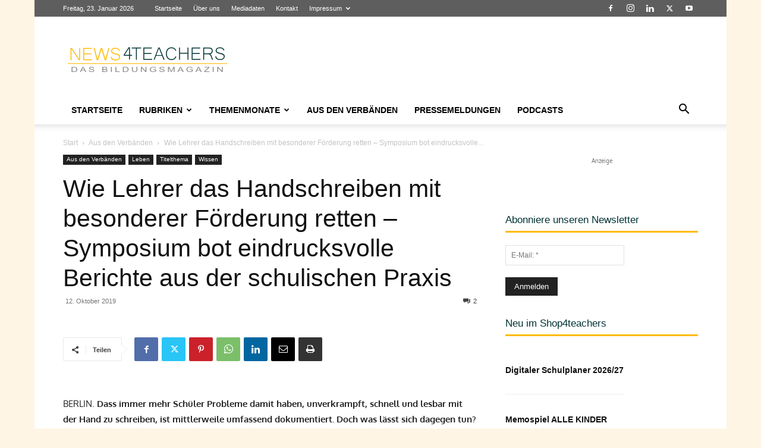

--- FILE ---
content_type: text/html; charset=UTF-8
request_url: https://www.news4teachers.de/wp-admin/admin-ajax.php?td_theme_name=Newspaper&v=12.7.3
body_size: -132
content:
{"84488":3401}